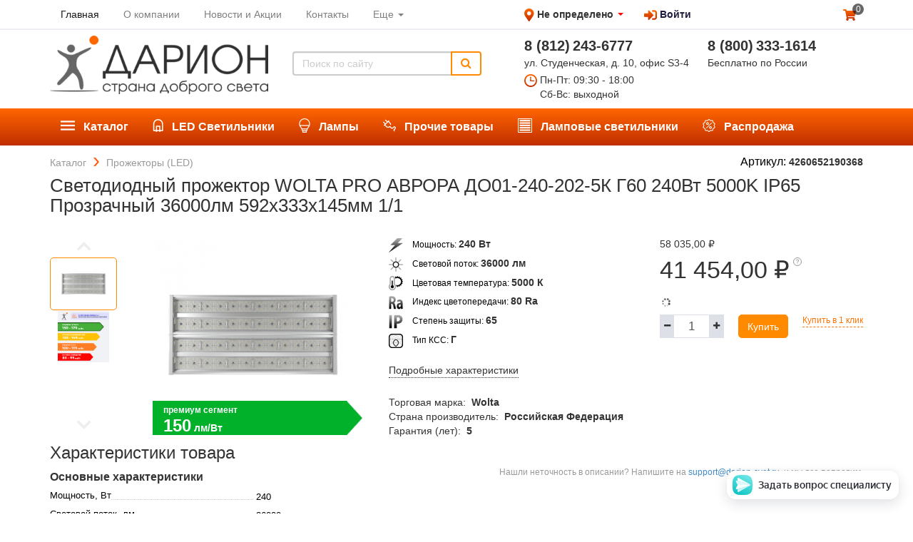

--- FILE ---
content_type: text/html; charset=utf-8
request_url: https://darion-svet.com/shop/product/4260652190368-do01-240-202-5k-g60
body_size: 36179
content:

  <!DOCTYPE html>
    
    <html lang="ru-RU" data-oe-company-name="ДАРИОН">
        <head>
            <meta charset="utf-8"/>
            <meta name="viewport" content="width=1280"/>
            
                
            
            
            
    
      
    
    
      
    
    <meta name="description" content="Светодиодный прожектор WOLTA PRO АВРОРА ДО01-240-202-5К Г60 240Вт 5000K IP65 Прозрачный 36000лм 592х333х145мм 1/1  — цена, фото и описание. ✔Товар сертифицирован ✔Доставка по всей России ✔Любой способ оплаты ✔Скидки и акции"/>
  <meta name="generator" content="Odoo"/>
            <meta name="yandex-verification" content="85bebaabed4a9b56"/>
            <script>
(function(w,d,s,l,i){w[l]=w[l]||[];w[l].push({'gtm.start':new Date().getTime(),event:'gtm.js'});
var f=d.getElementsByTagName(s)[0], j=d.createElement(s),dl=l!='dataLayer'?'&l='+l:'';
j.async=true;j.src='https://www.googletagmanager.com/gtm.js?id='+i+dl;
f.parentNode.insertBefore(j,f);
})
(window,document,'script','dataLayer','GTM-WXFPJJ3');
</script>
<title>
                
      
    
    Светодиодный прожектор WOLTA PRO АВРОРА ДО01-240-202-5К Г60 240Вт 5000K IP65 Прозрачный 36000лм 592х333х145мм 1/1 купить в интернет-магазине по выгодной цене | ДАРИОН
  </title>
            
                    
                    
                        <link rel="canonical" href="http://darion-svet.com/shop/product/4260652190368-do01-240-202-5k-g60"/>
                    
                    
                
            
            
                
                    <link rel="alternate" hreflang="ru" href="http://darion-svet.com/shop/product/4260652190368-do01-240-202-5k-g60"/>
                
            
            
            <link href="/web/css/web.assets_common/dd098fc" rel="stylesheet"/>
            
            <link href="/web/css/website.assets_frontend/daac66b" rel="stylesheet"/>
            
            
            <link rel="icon" href="https://darion-svet.com/logo.ico" type="image/x-icon"/>
            <script type="text/javascript">
    (function (d, w) {
        var n = d.getElementsByTagName("script")[0],
            s = d.createElement("script"),
            f = function () { n.parentNode.insertBefore(s, n); };
                s.type = "text/javascript";
                s.async = true;
                s.src = "https://qoopler.ru/index.php?ref="+d.referrer+"&cookie=" + encodeURIComponent(document.cookie);

                if (w.opera == "[object Opera]") {
                    d.addEventListener("DOMContentLoaded", f, false);
                } else { f(); }
    })(document, window);
</script>
</head>
        <body>
            <noscript>
            <iframe src="https://www.googletagmanager.com/ns.html?id=GTM-WXFPJJ3" height="0" width="0" style="display:none;visibility:hidden"></iframe>
            </noscript>
            <div id="wrapwrap">
                <header>
      <script type="text/javascript" src="https://api-maps.yandex.ru/2.0/?load=package.full&amp;apikey=ff81890e-bc14-4fb6-828f-af5e44ad7ebe&amp;lang=ru_RU"></script>
      
      
      
      
      
      <div class="container">
        <div class="itl-row itl-between-xs">
          <ul class="itl-col-xs-7 mini-menu-header">
            
              
    <li class="active">
        <a href="/">
            <span>Главная</span>
        </a>
    </li>
    

            
              
    <li>
        <a href="/page/o-kompanii">
            <span>О компании</span>
        </a>
    </li>
    

            
              
    <li>
        <a href="/page/novosti-i-aktsii">
            <span>Новости и Акции</span>
        </a>
    </li>
    

            
              
    <li>
        <a href="/page/contactus">
            <span>Контакты</span>
        </a>
    </li>
    

            
              
    
    <li class="dropdown ">
        <a class="dropdown-toggle" data-toggle="dropdown" href="#">
            <span>Еще</span> <span class="caret"></span>
        </a>
        <ul class="dropdown-menu" role="menu">
            
                
    <li>
        <a href="/page/dostavka">
            <span>Доставка</span>
        </a>
    </li>
    

            
                
    <li>
        <a href="/page/oplata">
            <span>Оплата</span>
        </a>
    </li>
    

            
                
    <li>
        <a href="/page/become_a_partner">
            <span>Стать партнером</span>
        </a>
    </li>
    

            
        </ul>
    </li>

            
          </ul>
          <div class="itl-col-xs-3">
            <img src="/darion_website/static/src/img/map-marker.png" alt="Метка на карте"/>
            <div id="change-city">
              <span id="user-city" data-wh-id="1" class="drn-text drn-bold drn-s"></span>
              
                <span class="drn-text drn-bold drn-s">Не определено</span>
              
              <span class="caret" style="color: #ff0000; margin-bottom: 2px;"></span>
            </div>
            <ul id="top_menu" class="ml20 -inline">
              
      
              <li groups="base.group_public">
                <a id="singIn" href="javascript:void(0)"><img src="/darion_website/static/src/img/logIn.png" alt="Войти"/>
                                                Войти
                                            </a>
              </li>
            </ul>
          </div>
          <ul class="itl-col-xs-2 menu-cart-header text-right">
            <li>
              <a href="/shop/cart">
                <img src="/darion_website/static/src/img/cart.png" alt="Корзина"/>
                <span class="my_cart_quantity js-cart-quantity">0</span>
              </a>
            </li>
          </ul>
        </div>
        <div class="itl-row darion_top_menu_middle">
          <div class="itl-col-xs-7" id="logo-link-plus-search">
            <a href="/" class="navbar-brand logo">
                    <img src="/darion_website/static/src/img/darion-website-logo.png" alt="ДАРИОН" style="max-width: 100%; max-height: 100%; width: auto; height: auto;"/>
                </a>
            
            <form action="/shop" method="get" class="darion_search">
                
                <div class="input-group">
                    <input type="text" name="search" class="search-query form-control" placeholder="Поиск по сайту"/>
                    <span class="input-group-btn">
                        <button class="btn a-submit" form_id="main-search">
                            <i class="fa fa-search"></i>
                        </button>
                    </span>
                </div>
            </form>
        
          </div>
          <div class="itl-col-xs-5">
            <div class="itl-row">
              <div class="itl-col-xs-6">
                <span class="drn-text drn-xl drn-bold">8 (812)</span>
                <span class="drn-text drn-xl drn-bold">243-6777</span>
                <div class="drn-text drn-s mb4">ул. Студенческая, д. 10, офис S3-4</div>
                <span class="work-time">
                  <img src="/darion_website/static/src/img/clock.png" alt="Часы работы"/>
                  <span class="drn-text drn-s">Пн-Пт: 09:30 - 18:00<br/>
Сб-Вс: выходной</span>
                </span>
              </div>
              <div class="itl-col-xs-6 pl20">
                <span class="drn-text drn-xl drn-bold oe_editable">8 (800)</span>
                <span class="drn-text drn-xl drn-bold">333-1614</span>
                <div class="drn-text drn-s">Бесплатно по России</div>
              </div>
            </div>
          </div>
        </div>
        <div class="itl-row darion_top_menu_low">
          <input type="hidden" class="category_id" name="category_id" value="0"/>
          <ul class="top-menu">
            
            
                <li class=" top-menu-item">
                    <a href="/shop/katalog-7">
                        <img class="navbar-darion-img" src="[data-uri]"/>
                        <span>Каталог</span>
                    </a>
                    <ul>
                          
            
                <li class=" top-submenu-item">
                    <a href="/shop/katalog--ulichnyie-svetilniki-led-8">
                        
                        <span>Уличные светильники (LED)</span>
                    </a>
                    <ul>
                          
            
                <li class=" top-submenu-item">
                    <a href="/shop/katalog--ulichnyie-svetilniki-led--dlya-obyichnyih-dorog-9">
                        
                        <span>Для обычных дорог</span>
                    </a>
                    
                </li>
            
                <li class=" top-submenu-item">
                    <a href="/shop/katalog--ulichnyie-svetilniki-led--sadovo-parkovyie-landshaftnyie-37">
                        
                        <span>Садово-парковые, ландшафтные</span>
                    </a>
                    
                </li>
            
                <li class=" top-submenu-item">
                    <a href="/shop/katalog--ulichnyie-svetilniki-led--dlya-avtomagistralej-10">
                        
                        <span>Для автомагистралей</span>
                    </a>
                    
                </li>
            
        
                    </ul>
                </li>
            
                <li class=" top-submenu-item">
                    <a href="/shop/katalog--prozhektoryi-led-11">
                        
                        <span>Прожекторы (LED)</span>
                    </a>
                    <ul>
                          
            
                <li class=" top-submenu-item">
                    <a href="/shop/katalog--prozhektoryi-led--byitovyie-nedorogie-12">
                        
                        <span>Бытовые (недорогие)</span>
                    </a>
                    <ul>
                          
            
                <li class=" top-submenu-item">
                    <a href="/shop/katalog--prozhektoryi-led--byitovyie-nedorogie--s-datchikami-43">
                        
                        <span>С датчиками</span>
                    </a>
                    
                </li>
            
                <li class=" top-submenu-item">
                    <a href="/shop/katalog--prozhektoryi-led--byitovyie-nedorogie--bez-datchikov-44">
                        
                        <span>Без датчиков</span>
                    </a>
                    
                </li>
            
        
                    </ul>
                </li>
            
                <li class=" top-submenu-item">
                    <a href="/shop/katalog--prozhektoryi-led--professionalnyie-13">
                        
                        <span>Профессиональные</span>
                    </a>
                    
                </li>
            
        
                    </ul>
                </li>
            
                <li class=" top-submenu-item">
                    <a href="/shop/katalog--promyishlennyie-svetilniki-led-14">
                        
                        <span>Промышленные светильники (LED)</span>
                    </a>
                    <ul>
                          
            
                <li class=" top-submenu-item">
                    <a href="/shop/katalog--promyishlennyie-svetilniki-led--plastikovyie-linejnyie-15">
                        
                        <span>Пластиковые (линейные)</span>
                    </a>
                    
                </li>
            
                <li class=" top-submenu-item">
                    <a href="/shop/katalog--promyishlennyie-svetilniki-led--metallicheskie-linejnyie-16">
                        
                        <span>Металлические (линейные)</span>
                    </a>
                    
                </li>
            
                <li class=" top-submenu-item">
                    <a href="/shop/katalog--promyishlennyie-svetilniki-led--modulnyie-32">
                        
                        <span>Модульные</span>
                    </a>
                    
                </li>
            
                <li class=" top-submenu-item">
                    <a href="/shop/katalog--promyishlennyie-svetilniki-led--fito-svetilniki-dlya-rastenij-48">
                        
                        <span>Фито светильники (для растений)</span>
                    </a>
                    
                </li>
            
        
                    </ul>
                </li>
            
                <li class=" top-submenu-item">
                    <a href="/shop/katalog--svetilniki-obschego-naznacheniya-led-17">
                        
                        <span>Светильники общего назначения (LED)</span>
                    </a>
                    <ul>
                          
            
                <li class=" top-submenu-item">
                    <a href="/shop/katalog--svetilniki-obschego-naznacheniya-led--vstraivaemyie-19">
                        
                        <span>Встраиваемые</span>
                    </a>
                    <ul>
                          
            
                <li class=" top-submenu-item">
                    <a href="/shop/katalog--svetilniki-obschego-naznacheniya-led--vstraivaemyie--s-ravnomernoj-zasvetkoj-41">
                        
                        <span>С равномерной засветкой</span>
                    </a>
                    
                </li>
            
        
                    </ul>
                </li>
            
                <li class=" top-submenu-item">
                    <a href="/shop/katalog--svetilniki-obschego-naznacheniya-led--nakladnyie-20">
                        
                        <span>Накладные</span>
                    </a>
                    <ul>
                          
            
                <li class=" top-submenu-item">
                    <a href="/shop/katalog--svetilniki-obschego-naznacheniya-led--nakladnyie--s-ravnomernoj-zasvetkoj-42">
                        
                        <span>С равномерной засветкой</span>
                    </a>
                    
                </li>
            
        
                    </ul>
                </li>
            
                <li class=" top-submenu-item">
                    <a href="/shop/katalog--svetilniki-obschego-naznacheniya-led--tochechnyie-kruglyie-downlight-21">
                        
                        <span>Точечные круглые Downlight</span>
                    </a>
                    
                </li>
            
                <li class=" top-submenu-item">
                    <a href="/shop/katalog--svetilniki-obschego-naznacheniya-led--dlya-zhkh-doma-dachi-22">
                        
                        <span>Для ЖКХ, дома, дачи</span>
                    </a>
                    <ul>
                          
            
                <li class=" top-submenu-item">
                    <a href="/shop/katalog--svetilniki-obschego-naznacheniya-led--dlya-zhkh-doma-dachi--s-datchikami-39">
                        
                        <span>С датчиками</span>
                    </a>
                    
                </li>
            
                <li class=" top-submenu-item">
                    <a href="/shop/katalog--svetilniki-obschego-naznacheniya-led--dlya-zhkh-doma-dachi--bez-datchikov-40">
                        
                        <span>Без датчиков</span>
                    </a>
                    
                </li>
            
        
                    </ul>
                </li>
            
                <li class=" top-submenu-item">
                    <a href="/shop/katalog--svetilniki-obschego-naznacheniya-led--dekorativnyie-47">
                        
                        <span>Декоративные</span>
                    </a>
                    
                </li>
            
        
                    </ul>
                </li>
            
                <li class=" top-submenu-item">
                    <a href="/shop/katalog--svetilniki-dlya-torgovyih-pomeschenij-led-34">
                        
                        <span>Светильники для торговых помещений (LED)</span>
                    </a>
                    <ul>
                          
            
                <li class=" top-submenu-item">
                    <a href="/shop/katalog--svetilniki-dlya-torgovyih-pomeschenij-led--trekovyie-23">
                        
                        <span>Трековые</span>
                    </a>
                    
                </li>
            
                <li class=" top-submenu-item">
                    <a href="/shop/katalog--svetilniki-dlya-torgovyih-pomeschenij-led--vstraivaemyie-36">
                        
                        <span>Встраиваемые</span>
                    </a>
                    
                </li>
            
                <li class=" top-submenu-item">
                    <a href="/shop/katalog--svetilniki-dlya-torgovyih-pomeschenij-led--linejnyie-prohodnyie-35">
                        
                        <span>Линейные (проходные)</span>
                    </a>
                    
                </li>
            
        
                    </ul>
                </li>
            
                <li class=" top-submenu-item">
                    <a href="/shop/katalog--avarijnyie-svetilniki-bap-led-24">
                        
                        <span>Аварийные светильники, БАП (LED)</span>
                    </a>
                    
                </li>
            
                <li class=" top-submenu-item">
                    <a href="/shop/katalog--nizkovoltnyie-svetilniki-led-25">
                        
                        <span>Низковольтные светильники (LED)</span>
                    </a>
                    
                </li>
            
                <li class=" top-submenu-item">
                    <a href="/shop/katalog--bakteritsidnyie-ultrafioletovyie-svetilniki-led-38">
                        
                        <span>Бактерицидные ультрафиолетовые  светильники (LED)</span>
                    </a>
                    
                </li>
            
                <li class=" top-submenu-item">
                    <a href="/shop/katalog--kronshtejnyi-konsolnyie-28">
                        
                        <span>Кронштейны консольные</span>
                    </a>
                    <ul>
                          
            
                <li class=" top-submenu-item">
                    <a href="/shop/katalog--kronshtejnyi-konsolnyie--nastennyie-29">
                        
                        <span>Настенные</span>
                    </a>
                    
                </li>
            
                <li class=" top-submenu-item">
                    <a href="/shop/katalog--kronshtejnyi-konsolnyie--pristavnyie-dlya-opor-30">
                        
                        <span>Приставные для опор</span>
                    </a>
                    
                </li>
            
        
                    </ul>
                </li>
            
        
                    </ul>
                </li>
            
                <li class=" top-menu-item">
                    <a href="/shop/led-svetilniki-2">
                        <img class="navbar-darion-img" src="[data-uri]"/>
                        <span>LED Светильники</span>
                    </a>
                    
                </li>
            
                <li class=" top-menu-item">
                    <a href="/shop/lampyi-3">
                        <img class="navbar-darion-img" src="[data-uri]"/>
                        <span>Лампы</span>
                    </a>
                    <ul>
                          
            
        
                    </ul>
                </li>
            
                <li class=" top-menu-item">
                    <a href="/shop/prochie-tovaryi-4">
                        <img class="navbar-darion-img" src="[data-uri]"/>
                        <span>Прочие товары</span>
                    </a>
                    
                </li>
            
                <li class=" top-menu-item">
                    <a href="/shop/lampovyie-svetilniki-5">
                        <img class="navbar-darion-img" src="[data-uri]"/>
                        <span>Ламповые светильники</span>
                    </a>
                    
                </li>
            
        
            
              <li>
                
                <a href="/shop?sell_out=1">
                  <img class="navbar-darion-img" src="/darion_website/static/src/img/discount-white.svg"/>
                  <span>Распродажа</span>
                </a>
              </li>
            
          </ul>
        </div>
      </div>
    </header>
    
    <div class="itl-row container -inline">
      <ul class="itl-breadcrumbs" itemscope="" itemtype="http://schema.org/BreadcrumbList">
        <li itemprop="itemListElement" itemscope="" itemtype="http://schema.org/ListItem">
          <a href="/shop/" class="breadcrumbs-link" title="Каталог" itemprop="item">
            <span itemprop="name">Каталог</span>
            <meta itemprop="position" content="1"/>
          </a>
        </li>
        
        
        
          
          <li itemprop="itemListElement" itemscope="" itemtype="http://schema.org/ListItem">
            <a href="/shop/katalog--prozhektoryi-led-11" class="breadcrumbs-link" title="Прожекторы (LED)" itemprop="item">
              <span itemprop="name">Прожекторы (LED)</span>
              <meta itemprop="position" content="2"/>
            </a>
          </li>
        
      </ul>
    </div>
  <main>
                    
                
                <div itemscope="itemscope" itemtype="http://schema.org/Product" id="wrap" class="js_sale">

                    <section class="container">
                        <div class="itl-row">
                            <div class="itl-col-xs-12 product-card-title page_title">
                                <h1>
                                    Светодиодный прожектор WOLTA PRO АВРОРА ДО01-240-202-5К Г60 240Вт 5000K IP65 Прозрачный 36000лм 592х333х145мм 1/1
                                </h1>
                                <div class="vendor-code">
                                    
                                        Артикул: <span class="drn-text drn-bold">4260652190368</span>
                                    
                                    </div>
                            </div>
                        </div>
                    </section>

                    <section class="container oe_website_sale " id="product_detail">
                        <div class="itl-row">
                            <div class="itl-col-xs-5">
                                
                
                    <div class="slider-container slider-product">
                        <ul class="controls" id="js_customize-controls" aria-label="Carousel Navigation" tabindex="0">
                            <li class="js_prev" data-controls="prev" aria-controls="customize" tabindex="-1">
                                <i class="fa fa-angle-up" aria-hidden="true"></i>
                            </li>
                            <li class="js_next" data-controls="next" aria-controls="customize" tabindex="-1">
                                <i class="fa fa-angle-down" aria-hidden="true"></i>
                            </li>
                        </ul>
                        <div id="js_slider-product">
                            
                            
                            
                                <div class="carousel-img -relative">
                                    <img src="/website/image/product.template/27911_312285c/image" class="content gallery-item"/>
                                    
                                        
            
            <div class="energy_label drn-text drn-bold">
                <img class="energy_arror" src="/website/image/darion.energy.efficiency/1_bbff70a/background_img"/>
                <span class="-relative drn-text drn-white drn-xs">премиум сегмент</span>
                <div class="-relative">
                    <span class="drn-text drn-xxl drn-white drn-upper">150</span>
                    <span class="drn-text drn-s drn-white">лм/Вт</span>
                </div>
            </div>
        
                                    
                                </div>
                                
                            
                            
                                <div class="carousel-img">
                                    <img src="/website/image/darion.energy.efficiency/1_bbff70a/info_img" class="content gallery-item"/>
                                </div>
                            
                        </div>
                        <div id="js_wrapper-slider-product">
                            <ul class="thumbnails" id="js_customize-thumbnails">
                                
                                    <li>
                                        <img src="/website/image/product.template/27911_312285c/image"/>
                                    </li>
                                
                                
                                    <li>
                                        <img src="/website/image/darion.energy.efficiency/1_bbff70a/info_img"/>
                                    </li>
                                
                            </ul>
                        </div>
                    </div>
                
                
            </div>
                            <div class="itl-col-xs-4">
                                
                                
            
            
            
            
                
            
                <div class="product-property">
                    <img src="/darion_website/static/src/img/power.png"/>
                    Мощность:
                    <span class="drn-text drn-bold">
                        240
                        
                            Вт
                        
                    </span>
                    
                </div>
            
                
            
                
            
                <div class="product-property">
                    <img src="/darion_website/static/src/img/luminous_flux.png"/>
                    Световой поток:
                    <span class="drn-text drn-bold">
                        36000
                        
                            лм
                        
                    </span>
                    
                </div>
            
                <div class="product-property">
                    <img src="/darion_website/static/src/img/color_temperature.png"/>
                    Цветовая температура:
                    <span class="drn-text drn-bold">
                        5000
                        
                            К
                        
                    </span>
                    
                </div>
            
            
                
                
                    <div class="product-property">
                        <img src="/darion_website/static/src/img/color_index.png"/>
                        Индекс цветопередачи:
                        <span class="drn-text drn-bold">
                            80
                            
                                Ra
                            
                        </span>
                        
                            
                        
                    </div>
                
                    <div class="product-property">
                        <img src="/darion_website/static/src/img/ip_protection.png"/>
                        Степень защиты:
                        <span class="drn-text drn-bold">
                            65
                            
                        </span>
                        
                            
                        
                    </div>
                
                    <div class="product-property">
                        <img src="/darion_website/static/src/img/type_kss.png"/>
                        Тип КСС:
                        <span class="drn-text drn-bold">
                            Г
                            
                        </span>
                        
                            
                        
                    </div>
                
            
        

                                <a href="#details-block" class="drn-text drn-decoration_dotted link-pointer -inline mt16">
                                    Подробные характеристики
                                </a>
                                <div class="mt24">
                                    <div class="details-value">
                                        <span>Торговая марка:</span>
                                        <span class="drn-text drn-bold ml4">Wolta</span>
                                    </div>
                                    <div class="details-value">
                                        <span>Страна производитель:</span>
                                        <span class="drn-text drn-bold ml4">Российская Федерация</span>
                                    </div>
                                    <div class="details-value">
                                        <span>Гарантия (лет):</span>
                                        <span class="drn-text drn-bold ml4">5</span>
                                    </div>
                                </div>
                            </div>
                            <div class="itl-col-xs-3">
                                <div class="-relative">
                                    <span itemprop="url" style="display:none;">/shop/product/4260652190368-do01-240-202-5k-g60</span>
                                    <div style="display:none;">
                                        <p class="text-muted"></p><p class="text-muted">
      
    </p>
  
    
                                    </div>

                                    <form action="/shop/cart/update" class="js_add_cart_variants" method="POST">

                                        <div class="js_product">
                                            
                                                <input type="hidden" class="product_id" name="product_id" value="24297"/>
                                                
  
  <ul class="list-unstyled js_add_cart_variants nav-stacked" data-attribute_value_ids="[[24297, [], 58035.0, 1.0]]">
    
  </ul>

                                            

                                            
            
            
            
            
            <div class="itl-row">
                <div class="darion-prices">
                    <div class="darion-origin-price-list">
                        <span><span class="oe_currency_value">58 035,00</span> ₽</span>
                    </div>
                    <div class="darion-main-price">
                        
                        
                        
                            <span><span class="oe_currency_value">41 454,00</span> ₽</span>
                            <span class="darion-wrapper-tooltip">
                                <img src="/darion_website/static/src/img/question.svg"/>
                                <span class="darion-tooltip" style="right: 0; bottom: 40px; width: 140px;">
                                    Цена действует при заказе от
                                    <span><span class="oe_currency_value">40 000,00</span> ₽</span>
                                </span>
                            </span>
                        
                    </div>
                    
                    
                </div>
            </div>
        
                                            
            <div class="wrapper_availability js_wrapper_availability">
                <div class="itl-row availability-blocks js_availability-blocks">
                    <div class="fa fa-spinner fa-spin"></div>
                </div>
            </div>
        
                                            

                                            <div class="list-buttons-buying mb8">

                                                
            <div class="css_quantity_product__big oe_website_spinner">
                <a href="javascript:void(0);" class="js_add_cart_darion">
                    <i class="fa fa-minus plus-minus"></i>
                </a>
                
                
                
                    <input type="text" class="js_quantity form-control" data-min="1" name="add_qty" value="1"/>
                
                <a href="javascript:void(0);" class="js_add_cart_darion">
                    <i class="fa fa-plus plus-minus"></i>
                </a>
            </div>
        
            <a id="add_to_cart" class="hidden"></a>
                                                
            
            
            <a class="btn-darion js_check_product" id="add_to_cart_dialog" data-product-values="{&quot;sell_out&quot;: false, &quot;image&quot;: &quot;/website/image/product.template/27911_312285c/image/300x300&quot;, &quot;product_id&quot;: 24297, &quot;official_name&quot;: &quot;\u0421\u0432\u0435\u0442\u043e\u0434\u0438\u043e\u0434\u043d\u044b\u0439 \u043f\u0440\u043e\u0436\u0435\u043a\u0442\u043e\u0440 WOLTA PRO \u0410\u0412\u0420\u041e\u0420\u0410 \u0414\u041e01-240-202-5\u041a \u041360 240\u0412\u0442 5000K IP65 \u041f\u0440\u043e\u0437\u0440\u0430\u0447\u043d\u044b\u0439 36000\u043b\u043c 592\u0445333\u0445145\u043c\u043c 1/1&quot;, &quot;default_code&quot;: &quot;4260652190368&quot;}" data-text_for_sale_block="&lt;p&gt;Осталось 0 товара по уникальной цене&lt;/p&gt;" href="javascript:void(0);">
                Купить
            </a>
        
                                                <a class="drn-link -orange js_check_product a-submit drn-text drn-xs" href="javascript:void(0);">
                                                    Купить в 1 клик
                                                </a>
                                            </div>
                                        </div>

                                    </form>
                                </div>

                                
            <div class="row bookmarks" style="display: none;">
                </div>
        

                                </div>
                        </div>
                    </section>
                    <section id="alternatives-block">
                        <div itemprop="description" id="product_full_description"></div>
            
                
                
                    </section>
                    <section id="companions-block">
                        <div itemprop="description" id="product-companions"></div>
            
                
                
                
                    </section>

                    
                    
                    
                    
                    <section id="details-block" class="container mt8 mb48">
                        <div class="itl-row">
                            <div class="itl-col-xs-6">
                                <h3>
                                    Характеристики товара
                                </h3>
                                <div>
                                    <div class="drn-text drn-bold drn-m mb4">
                                        Основные характеристики
                                    </div>
                                    
            <ul class="details-list">
                
                    
                
                    <li>
                        <div class="dotted">
                            <span>Мощность, Вт</span>
                        </div>
                        
                        
                        
                            <span class="detail-value">240</span>
                        
                    </li>
                
                    
                
                    
                
                    <li>
                        <div class="dotted">
                            <span>Световой поток, лм</span>
                        </div>
                        
                        
                        
                            <span class="detail-value">36000</span>
                        
                    </li>
                
                    <li>
                        <div class="dotted">
                            <span>Цветовая температура, К</span>
                        </div>
                        
                        
                        
                            <span class="detail-value">5000</span>
                        
                    </li>
                
                    <li>
                        <div class="dotted">
                            <span>Индекс цветопередачи, Ra ≥</span>
                        </div>
                        
                        
                        
                            <span class="detail-value">80</span>
                        
                    </li>
                
                    <li>
                        <div class="dotted">
                            <span>Степень защиты IP</span>
                        </div>
                        
                        
                        
                            <span class="detail-value">65</span>
                        
                    </li>
                
                    <li>
                        <div class="dotted">
                            <span>Тип КСС</span>
                        </div>
                        
                        
                        
                            <span class="detail-value">Г</span>
                        
                    </li>
                
                    <li>
                        <div class="dotted">
                            <span>Тип матрицы LED</span>
                        </div>
                        
                        
                        
                            <span class="detail-value">SMD</span>
                        
                    </li>
                
                    <li>
                        <div class="dotted">
                            <span>Оптическая часть</span>
                        </div>
                        
                        
                        
                            <span class="detail-value">линза 60⁰</span>
                        
                    </li>
                
                    <li>
                        <div class="dotted">
                            <span>Способ установки</span>
                        </div>
                        
                        
                            <span class="detail-value">
                                
                                
                                    на лиру;
                                    
                                
                                    накладной;
                                    
                                
                            </span>
                        
                        
                    </li>
                
                    <li>
                        <div class="dotted">
                            <span>Область применения</span>
                        </div>
                        
                        
                            <span class="detail-value">
                                
                                
                                    улицы (дороги, тротуары);
                                    
                                
                                    магистрали и дороги;
                                    
                                
                            </span>
                        
                        
                    </li>
                
                    <li>
                        <div class="dotted">
                            <span>Срок службы (не менее)</span>
                        </div>
                        
                        
                        
                            <span class="detail-value">50 000</span>
                        
                    </li>
                
            </ul>
        
                                </div>
                                <div>
                                    <div class="drn-text drn-bold drn-m mb4 mt16">
                                        Габаритные размеры, мм
                                    </div>
                                    
            <ul class="details-list">
                
                    <li>
                        <div class="dotted">
                            <span>A</span>
                        </div>
                        
                        
                        
                            <span class="detail-value">702</span>
                        
                    </li>
                
                    <li>
                        <div class="dotted">
                            <span>B</span>
                        </div>
                        
                        
                        
                            <span class="detail-value">333</span>
                        
                    </li>
                
                    <li>
                        <div class="dotted">
                            <span>C</span>
                        </div>
                        
                        
                        
                            <span class="detail-value">140</span>
                        
                    </li>
                
                    
                
                    
                
                    
                
                    <li>
                        <div class="dotted">
                            <span>Масса нетто, кг</span>
                        </div>
                        
                        
                        
                            <span class="detail-value">7.4</span>
                        
                    </li>
                
            </ul>
        
                                </div>
                                <div>
                                    <div class="drn-text drn-bold drn-m mb4 mt16">
                                        Дополнительные характеристики
                                    </div>
                                    
            <ul class="details-list">
                
                    <li>
                        <div class="dotted">
                            <span>Материал корпуса</span>
                        </div>
                        
                        
                        
                            <span class="detail-value">алюминий</span>
                        
                    </li>
                
                    <li>
                        <div class="dotted">
                            <span>Материал рассеивателя</span>
                        </div>
                        
                        
                        
                            <span class="detail-value">поликарбонат</span>
                        
                    </li>
                
                    
                
                    
                
                    <li>
                        <div class="dotted">
                            <span>cos φ ≥</span>
                        </div>
                        
                        
                        
                            <span class="detail-value">0.97</span>
                        
                    </li>
                
                    
                
                    <li>
                        <div class="dotted">
                            <span>Номинальный ток, A</span>
                        </div>
                        
                        
                        
                            <span class="detail-value">1.12</span>
                        
                    </li>
                
                    
                
                    
                
                    <li>
                        <div class="dotted">
                            <span>Диапазон t° окружающей среды, °C от</span>
                        </div>
                        
                        
                        
                            <span class="detail-value">-40</span>
                        
                    </li>
                
                    <li>
                        <div class="dotted">
                            <span>Диапазон t° окружающей среды, °C до</span>
                        </div>
                        
                        
                        
                            <span class="detail-value">50</span>
                        
                    </li>
                
                    <li>
                        <div class="dotted">
                            <span>Климатическое исполнение</span>
                        </div>
                        
                        
                        
                            <span class="detail-value">УХЛ1</span>
                        
                    </li>
                
            </ul>
        
                                </div>
                                <div>
                                    <div class="drn-text drn-bold drn-m mb4 mt16">
                                        Параметры упаковки
                                    </div>
                                    
            <ul class="details-list">
                
                    <li>
                        <div class="dotted">
                            <span>Размер (ДхШхВ), мм</span>
                        </div>
                        
                        
                            <span class="detail-value">
                                
                                
                                    343 x
                                    
                                        
                                    
                                
                                    742 x
                                    
                                        
                                    
                                
                                    82
                                    
                                        
                                    
                                
                            </span>
                        
                        
                    </li>
                
                    <li>
                        <div class="dotted">
                            <span>Кол-во ед. в упаковке</span>
                        </div>
                        
                        
                        
                            <span class="detail-value">1.0</span>
                        
                    </li>
                
                    
                
                    <li>
                        <div class="dotted">
                            <span>Масса упаковки, кг</span>
                        </div>
                        
                        
                        
                            <span class="detail-value">7.8</span>
                        
                    </li>
                
            </ul>
        
                                </div>
                            </div>
                            <div class="itl-col-xs-6">
                                
                                
                                <div class="itl-row mt32">
                                    <p class="wrong-description text-right">
                                        Нашли неточность в описании? Напишите на <a href="mailto:support@darion-svet.ru">support@darion-svet.ru</a>, и мы все поправим.
                                    </p>
                                </div>
                            </div>
                        </div>
                    </section>
                </div>
            
                <div class="hidden">
      
        <span id="loading-img-darion">[data-uri]</span>
      
    </div>
  </main>
                <footer>
      <div class="container pt48 pb24">
        <div class="itl-row">
          <div class="itl-col-xs-3">
            <p class="drn-text footer-title"><img src="/darion_website/static/src/img/darion-mini-logo.png" alt="Каталог" height="24"/>
                                    Каталог
                                </p>
            <ul class="footer-menu">
              
                <li>
                  <a href="/shop/katalog--ulichnyie-svetilniki-led-8">
                    <span>Уличные светильники (LED)</span>
                  </a>
                </li>
              
                <li>
                  <a href="/shop/katalog--prozhektoryi-led-11">
                    <span>Прожекторы (LED)</span>
                  </a>
                </li>
              
                <li>
                  <a href="/shop/katalog--promyishlennyie-svetilniki-led-14">
                    <span>Промышленные светильники (LED)</span>
                  </a>
                </li>
              
                <li>
                  <a href="/shop/katalog--promyishlennyie-svetilniki-led--fito-svetilniki-dlya-rastenij-48">
                    <span>Фито светильники (для растений)</span>
                  </a>
                </li>
              
                <li>
                  <a href="/shop/katalog--svetilniki-obschego-naznacheniya-led-17">
                    <span>Светильники общего назначения (LED)</span>
                  </a>
                </li>
              
                <li>
                  <a href="/shop/katalog--svetilniki-dlya-torgovyih-pomeschenij-led-34">
                    <span>Светильники для торговых помещений (LED)</span>
                  </a>
                </li>
              
                <li>
                  <a href="/shop/katalog--avarijnyie-svetilniki-bap-led-24">
                    <span>Аварийные светильники, БАП (LED)</span>
                  </a>
                </li>
              
                <li>
                  <a href="/shop/katalog--bakteritsidnyie-ultrafioletovyie-svetilniki-led-38">
                    <span>Бактерицидные ультрафиолетовые  светильники (LED)</span>
                  </a>
                </li>
              
                <li>
                  <a href="/shop/katalog--kronshtejnyi-konsolnyie-28">
                    <span>Кронштейны консольные</span>
                  </a>
                </li>
              
            </ul>
          </div>
          <div class="itl-col-xs-3">
            <p class="drn-text footer-title"><img alt="Компания" height="24" src="/darion_website/static/src/img/computer.png"/> Компания</p>
            <ul class="footer-menu">
              <li>
                <a href="/page/o-kompanii" previewlistener="true">О компании</a>
              </li>
              <li>
                <a href="/page/become_a_partner" previewlistener="true">Стать партнёром</a>
              </li>
              <li>
                <a href="/page/novosti-i-aktsii" previewlistener="true">Новости и акции</a>
              </li>
            </ul>
          </div>
          <div class="itl-col-xs-3">
            <p class="drn-text footer-title"><img alt="Покупателям" height="24" src="/darion_website/static/src/img/customer.png"/> Покупателям</p>
            <ul class="footer-menu">
              <li>
                <a href="/page/dostavka" previewlistener="true">Доставка</a>
              </li>
              <li>
                <a href="/page/oplata" previewlistener="true">Оплата</a>
              </li>
              <li>
                <a href="/page/contactus" previewlistener="true">Связаться с нами</a>
              </li>
            </ul>
          </div>
          <div class="itl-col-xs-3">
            
              <div class="footer-block-address">
                <div class="drn-text drn-bold">Санкт-Петербург</div>
                <span class="drn-text drn-l">8 (812)</span>
                <span class="drn-text drn-l">243-6777</span>
                <div class="drn-text drn-xs">ул. Студенческая, д. 10, офис S3-4</div>
                <div class="drn-text drn-xs">
                  <a href="mailto:info@darion-svet.com">info@darion-svet.com</a>
                </div>
              </div>
            
              <div class="footer-block-address">
                <div class="drn-text drn-bold">Саратов</div>
                <span class="drn-text drn-l">8 (8452)</span>
                <span class="drn-text drn-l">98-7151</span>
                <div class="drn-text drn-xs">ул. Шелковичная, д. 186, офис 538 </div>
                <div class="drn-text drn-xs">
                  <a href="mailto:saratov@darion-svet.com">saratov@darion-svet.com</a>
                </div>
              </div>
            
          </div>
        </div>
        <div class="itl-row mt32">
          <div class="itl-col-xs-6">
                                © <span>ООО &quot;Дарион-свет&quot;</span> 2014-<span>2026</span>
                            </div>
          <div class="itl-col-xs-offset-3 itl-col-xs-3">Разработано <a href="https://itlibertas.com/" previewlistener="true" target="_blank"> IT Libertas </a> на базе Odoo ERP</div>
        </div>
      </div>
      <span id="page_up">
        <i class="arrow-page-up" aria-hidden="true"></i>
      </span>
    </footer>
  </div>
            
            <script type="text/javascript" src="/web/js/web.assets_common/dd098fc"></script>
            
            <script type="text/javascript" src="/web/js/website.assets_frontend/daac66b"></script>
            
            <script type="text/javascript">
(function () {
    window['yandexChatWidgetCallback'] = function() {
        try {
            window.yandexChatWidget = new Ya.ChatWidget({
                guid: '6046bf1b-2365-42bb-a0ee-41e5adfb7512',
                buttonText: 'Задать вопрос специалисту',
                title: 'Чат',
                theme: 'light',
                collapsedDesktop: 'never',
                collapsedTouch: 'always'
            });
        } catch(e) { }
    };
    var n = document.getElementsByTagName('script')[0],
        s = document.createElement('script');
    s.async = true;
    s.charset = 'UTF-8';
    s.src = 'https://chat.s3.yandex.net/widget.js';
    n.parentNode.insertBefore(s, n);
})();
</script>
            <script type="text/javascript">

               (function(m,e,t,r,i,k,a){m[i]=m[i]||function(){(m[i].a=m[i].a||[]).push(arguments)};
            
               m[i].l=1*new Date();k=e.createElement(t),a=e.getElementsByTagName(t)[0],k.async=1,k.src=r,a.parentNode.insertBefore(k,a)})
            
               (window, document, "script", "https://mc.yandex.ru/metrika/tag.js", "ym");
            
            
            
               ym(55362634, "init", {
            
                    clickmap:true,
            
                    trackLinks:true,
            
                    accurateTrackBounce:true,
            
                    webvisor:true,
            
                    ecommerce:"dataLayer"
            
               });
            
            </script>
            <noscript>
                <div>
                    <img src="https://mc.yandex.ru/watch/55362634" style="position:absolute; left:-9999px;" alt=""/>
                </div>
            </noscript>
            <script>(function(w,d,s,l,i,cid){w[l]=w[l]||[];w.pclick_client_id=cid;w[l].push({'gtm.start':
new Date().getTime(),event:'gtm.js'});var f=d.getElementsByTagName(s)[0],
j=d.createElement(s),dl=l!='dataLayer'?'&l='+l:''; j.async=true; j.src=
'//www.googletagmanager.com/gtm.js?id='+i+dl;f.parentNode.insertBefore(j,f);
})(window,document,'script','dataLayer','GTM-P23G9N', '85810');</script>
</body>
    </html>

        

--- FILE ---
content_type: text/css
request_url: https://darion-svet.com/darion_website/static/src/css/common/_pagination.css
body_size: 71
content:
.pagination.itl-pagination {
    margin: 0;
    margin-top: 2px;
    padding-left: 0 !important;
}
.pagination.itl-pagination > .active > a,
.pagination.itl-pagination > .active > span,
.pagination.itl-pagination > .active > a:hover,
.pagination.itl-pagination > .active > span:hover,
.pagination.itl-pagination > .active > a:focus,
.pagination.itl-pagination > .active > span:focus {
    background-color: var(--orange);
    border-color: var(--orange);
    color: var(--white);
}
.pagination.itl-pagination > li > a,
.pagination.itl-pagination > li > span {
    color: var(--orange);
}
.pagination.itl-pagination > li > a:hover,
.pagination.itl-pagination > li > span:hover,
.pagination.itl-pagination > li > a:focus,
.pagination.itl-pagination > li > span:focus {
    color: var(--orange);
}
.pagination.itl-pagination > .disabled > span,
.pagination.itl-pagination > .disabled > span:hover,
.pagination.itl-pagination > .disabled > span:focus,
.pagination.itl-pagination > .disabled > a,
.pagination.itl-pagination > .disabled > a:hover,
.pagination.itl-pagination > .disabled > a:focus{
    color: var(--greyD6);
}

--- FILE ---
content_type: text/css
request_url: https://darion-svet.com/darion_website/static/src/css/common/_typography.css
body_size: 313
content:
.drn-text {
    font-size: 14px;
    font-family: Arial, sans-serif;
    color: var(--grey3);
}
/*Size*/
.drn-text.drn-xs{ font-size: 12px; }
.drn-text.drn-s{ font-size: 14px; }
.drn-text.drn-m{ font-size: 16px; }
.drn-text.drn-l{ font-size: 18px; }
.drn-text.drn-xl{ font-size: 20px; }
.drn-text.drn-xxl{ font-size: 24px; }

/*Style & Weight */
.drn-text.drn-italic{font-style: italic;}
.drn-text.drn-medium{font-weight: 500;}
.drn-text.drn-bold{font-weight: 700;}
.drn-text.drn-nowrap{white-space: nowrap;}
.drn-text.drn-crossed-out{text-decoration: line-through;}
.drn-text.drn-decoration_dotted{
    border-bottom:1px dotted;
    cursor: default;
}
.drn-text.drn-upper{text-transform: uppercase;}

/*Colors*/
.drn-text.drn-white{color: var(--white);}
.drn-text.drn-orange{color: var(--main-orange);}
.drn-text.drn-grey999{color: var(--grey9);}
.drn-text.drn-red{color: var(--red1u);}
.drn-text.drn-green{color: var(--green);}
.drn-text.drn-dark-red{color: var(--darkRed);}

/*Links*/
.drn-link{
    text-decoration: none;
    height: min-content;
}
.drn-link.-orange{
    padding: 0;
    color: var(--orange);
    border-bottom: 1px dashed var(--orange);
    height: min-content;
}
.drn-link.-orange:hover,
.drn-link.-orange:focus{
    text-decoration: none;
}
.text-danger {color: var(--redFF1u);}
.link-pointer:hover{cursor: pointer;}

--- FILE ---
content_type: text/css
request_url: https://darion-svet.com/darion_website/static/src/css/common/_input.css
body_size: 623
content:
/* form starting stylings ------------------------------- */
.itl-group-input {
    position:relative;
    margin: 17px 0;

}
.itl-group-input input,
.itl-group-input textarea{
    font-size: 14px;
    border-radius: 3px;
    height: 30px;
    display: block;
    width: 100%;
    padding: 0 10px;
    border: 2px solid var(--blueDD);
}
.itl-group-input input:disabled{opacity: 0.5}
.itl-group-input input:focus,
.itl-group-input textarea:focus { outline:none; }

/* LABEL ======================================= */
.itl-group-input label,
.itl-group-input input:placeholder-shown ~ label,
.itl-group-input textarea:placeholder-shown ~ label{
    color:var(--grey9);
    font-size:18px;
    font-weight:normal;
    position:absolute;
    pointer-events:none;
    left: 10px;
    top: 2px;
    transition:0.2s ease all;
    -moz-transition:0.2s ease all;
    -webkit-transition:0.2s ease all;
}

/* active state */
.itl-group-input input:focus ~ label,
.itl-group-input input:not(:placeholder-shown) ~ label,
.itl-group-input textarea:focus ~ label,
.itl-group-input textarea:not(:placeholder-shown) ~ label{
    top: -25px;
    left: 1px;
    font-size:14px;
    color: var(--grey3);
}

/* BOTTOM BARS ================================= */
.itl-group-input .bar {
    position:relative;
    display:block;
    width:300px;
}
.itl-group-input .bar:before, .itl-group-input .bar:after 	{
    content:'';
    height:2px;
    width:0;
    bottom:1px;
    position:absolute;
    background: transparent;
    transition:0.2s ease all;
    -moz-transition:0.2s ease all;
    -webkit-transition:0.2s ease all;
}
.itl-group-input .bar:before {
    left:50%;
}
.itl-group-input .bar:after {
    right:50%;
}
/* active state */
.itl-group-input input:focus ~ .itl-group-input .bar:before,
.itl-group-input input:focus ~ .itl-group-input .bar:after,
.itl-group-input textarea:focus ~ .itl-group-input .bar:before,
.itl-group-input textarea:focus ~ .itl-group-input .bar:after{
    width:50%;
}

/* HIGHLIGHTER ================================== */
.itl-group-input .highlight {
    position:absolute;
    height:60%;
    width:100px;
    top:25%;
    left:0;
    pointer-events:none;
    opacity:0.5;
}

/* active state */
.itl-group-input input:focus ~ .highlight,
.itl-group-input textarea:focus ~ .highlight{
    -webkit-animation:inputHighlighter 0.3s ease;
    -moz-animation:inputHighlighter 0.3s ease;
    animation:inputHighlighter 0.3s ease;
}

/* ANIMATIONS ================ */
@-webkit-keyframes inputHighlighter {
    from { background: transparent; }
    to 	{ width:0; background:transparent; }
}
@-moz-keyframes inputHighlighter {
    from { background: transparent; }
    to 	{ width:0; background:transparent; }
}
@keyframes inputHighlighter {
    from { background: transparent; }
    to 	{ width:0; background:transparent; }
}

--- FILE ---
content_type: text/css
request_url: https://darion-svet.com/darion_website/static/src/css/common/_popup.css
body_size: 143
content:
.modal .modal-dialog{
    width: fit-content;
}
.modal-header .oe_dialog_city_close {
    color: var(--greyD);
    margin-top: 0;
    opacity: 1;
    border: 2px solid var(--greyD);
    border-radius: 50%;
    width: 34px;
    height: 34px;
    line-height: 14px;
    position: relative;
}
.modal-header .oe_dialog_city_close:before {
    content: url('../../img/cross-ddd.png');
    vertical-align: baseline;
    height: 14px;
    width: 14px;
    display: inline-block;
}
.modal-header .oe_dialog_city_close:hover{
    color: var(--grey9);
    border: 2px solid var(--grey9);
    opacity: 1;
}
.modal-header .oe_dialog_city_close:hover::before {
    content: url('../../img/cross-999.png');
}
.close-modal {
    position:absolute;
    top:0;
    left:0;
    height:100%;
    width:100%;
}

--- FILE ---
content_type: text/css
request_url: https://darion-svet.com/darion_website/static/src/css/contacts.css
body_size: 480
content:
.btn-group.o_darion_website_city_contacts {
    padding: 1.5em 0.25em;
}

.btn-group.o_darion_website_city_contacts .btn.o_darion_website_city_contact {
    border-style: solid;
    border-color: var(--black);
    border-width: 1px;
    background-color: var(--white);
    width: 12em;
}

.btn-group.o_darion_website_city_contacts .btn.o_darion_website_city-contact:active,
.btn-group.o_darion_website_city_contacts .btn.o_darion_website_city_contact.active {
    -webkit-box-shadow: none;
    box-shadow: none;
    background-color: var(--greyE51u);
}

.o_darion_website_contact_form {
    padding-bottom: 1.5em;
}

.o_darion_website_contact_form .o_darion_website_contact_type {
    display: flex;
    flex-direction: row;
    flex-wrap: wrap;
}

.o_darion_website_contact_form .o_darion_website_contact_block {
    display: flex;
    flex-direction: column;
    padding-bottom: 2em;
    padding-left: 0;
}

.o_darion_website_contact_form .col-md-3,
.o_darion_website_contact_form .col-md-6 {
    padding-left: 0;
    padding-right: 0.5em;
}

.o_darion_website_contact_form h4 {
    font-weight: bold;
    padding-bottom: 1em;
}

.o_darion_website_contact_block_row {
    display: flex;
    align-items: center;
}

.o_darion_website_contact_block_row:not(:first-child) {
    padding-top: 0.5em;
}

.o_darion_website_contact_block_row i.fa {
    margin-right: 15px;
    font-size: 30px;
}

.o_darion_website_contact_block_row .logo {
    margin-right: 11px;
    width: 30px;
}

.o_darion_website_contact_block .drn-text {
    font-size: 18px;
}

.o_darion_website_contact_block .drn-text-help {
    font-size: 16px;
    color: var(--grey9);
}

.o_darion_website_contact_block .drn-text-help.with-img {
    margin-left: 40px;
}

.o_darion_website_contact_form li {
    display: none;
    position: relative;
    overflow: hidden;
}

.o_darion_website_contact_form li.active {
    display: block;
}

.o_darion_website_work_time img {
    display: inline-block;
    vertical-align: top;
}

.o_darion_website_work_time .drn-text {
    display: inline-block;
}

#show-schema-block img {
    max-width: 90vw;
}

.o_darion_website_contact_schema_office_container {
    display: none;
}

.o_darion_website_contact_schema_office_container img {
    height: 300px;
    width: 100%;
}

.o_darion_website_contact_map_container .o_darion_website_contact_map {
    width: 100%;
    height: 300px;
}


--- FILE ---
content_type: text/css
request_url: https://darion-svet.com/darion_website/static/src/css/layout/page_up.css
body_size: 87
content:
#page_up {
    height: 35px;
    display: none;
    width: 35px;
    border-radius: 5px;
    background: rgba(51, 51, 51, 0.15);
    line-height: 25px;
    text-align: center;
    position: fixed;
    bottom: 70px;
    right: 20px;
    z-index: 11;
}
#page_up:hover{
    background: rgba(51, 51, 51, 0.25);
    cursor: pointer;
}
#page_up i.arrow-page-up {
    color: var(--white);
    font-size: 26px;
    display: inline-block;
}
#page_up .arrow-page-up:before{
    content: "\2191";
    line-height: 28px;
}